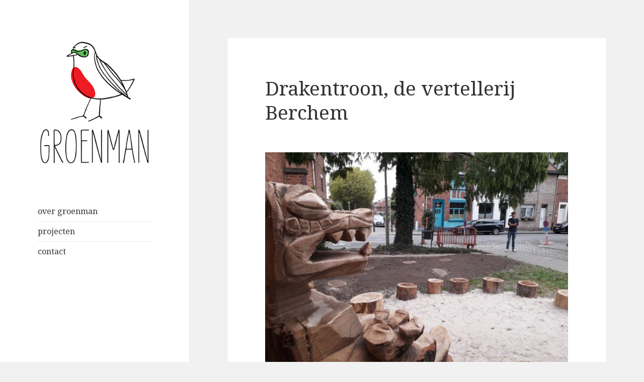

--- FILE ---
content_type: text/html; charset=UTF-8
request_url: https://groenman.be/archieven/628
body_size: 3820
content:
<!DOCTYPE html>
<html lang="nl" class="no-js">
<head>
	<meta charset="UTF-8">
	<meta name="viewport" content="width=device-width">
	<link rel="profile" href="http://gmpg.org/xfn/11">
	<link rel="pingback" href="https://groenman.be/wp/xmlrpc.php">
	<!--[if lt IE 9]>
	<script src="https://groenman.be/wp/wp-content/themes/twentyfifteen/js/html5.js"></script>
	<![endif]-->
	<script>(function(){document.documentElement.className='js'})();</script>
	<title>Drakentroon, de vertellerij Berchem &#8211; groenman</title>
<meta name='robots' content='max-image-preview:large' />
<link rel='dns-prefetch' href='//fonts.googleapis.com' />
<link rel='dns-prefetch' href='//s.w.org' />
<link rel="alternate" type="application/rss+xml" title="groenman &raquo; Feed" href="https://groenman.be/feed" />
<link rel="alternate" type="application/rss+xml" title="groenman &raquo; Reactiesfeed" href="https://groenman.be/comments/feed" />
		<script type="text/javascript">
			window._wpemojiSettings = {"baseUrl":"https:\/\/s.w.org\/images\/core\/emoji\/13.0.1\/72x72\/","ext":".png","svgUrl":"https:\/\/s.w.org\/images\/core\/emoji\/13.0.1\/svg\/","svgExt":".svg","source":{"concatemoji":"https:\/\/groenman.be\/wp\/wp-includes\/js\/wp-emoji-release.min.js?ver=5.7.14"}};
			!function(e,a,t){var n,r,o,i=a.createElement("canvas"),p=i.getContext&&i.getContext("2d");function s(e,t){var a=String.fromCharCode;p.clearRect(0,0,i.width,i.height),p.fillText(a.apply(this,e),0,0);e=i.toDataURL();return p.clearRect(0,0,i.width,i.height),p.fillText(a.apply(this,t),0,0),e===i.toDataURL()}function c(e){var t=a.createElement("script");t.src=e,t.defer=t.type="text/javascript",a.getElementsByTagName("head")[0].appendChild(t)}for(o=Array("flag","emoji"),t.supports={everything:!0,everythingExceptFlag:!0},r=0;r<o.length;r++)t.supports[o[r]]=function(e){if(!p||!p.fillText)return!1;switch(p.textBaseline="top",p.font="600 32px Arial",e){case"flag":return s([127987,65039,8205,9895,65039],[127987,65039,8203,9895,65039])?!1:!s([55356,56826,55356,56819],[55356,56826,8203,55356,56819])&&!s([55356,57332,56128,56423,56128,56418,56128,56421,56128,56430,56128,56423,56128,56447],[55356,57332,8203,56128,56423,8203,56128,56418,8203,56128,56421,8203,56128,56430,8203,56128,56423,8203,56128,56447]);case"emoji":return!s([55357,56424,8205,55356,57212],[55357,56424,8203,55356,57212])}return!1}(o[r]),t.supports.everything=t.supports.everything&&t.supports[o[r]],"flag"!==o[r]&&(t.supports.everythingExceptFlag=t.supports.everythingExceptFlag&&t.supports[o[r]]);t.supports.everythingExceptFlag=t.supports.everythingExceptFlag&&!t.supports.flag,t.DOMReady=!1,t.readyCallback=function(){t.DOMReady=!0},t.supports.everything||(n=function(){t.readyCallback()},a.addEventListener?(a.addEventListener("DOMContentLoaded",n,!1),e.addEventListener("load",n,!1)):(e.attachEvent("onload",n),a.attachEvent("onreadystatechange",function(){"complete"===a.readyState&&t.readyCallback()})),(n=t.source||{}).concatemoji?c(n.concatemoji):n.wpemoji&&n.twemoji&&(c(n.twemoji),c(n.wpemoji)))}(window,document,window._wpemojiSettings);
		</script>
		<style type="text/css">
img.wp-smiley,
img.emoji {
	display: inline !important;
	border: none !important;
	box-shadow: none !important;
	height: 1em !important;
	width: 1em !important;
	margin: 0 .07em !important;
	vertical-align: -0.1em !important;
	background: none !important;
	padding: 0 !important;
}
</style>
	<link rel='stylesheet' id='wp-block-library-css'  href='https://groenman.be/wp/wp-includes/css/dist/block-library/style.min.css?ver=5.7.14' type='text/css' media='all' />
<link rel='stylesheet' id='twentyfifteen-fonts-css'  href='//fonts.googleapis.com/css?family=Noto+Sans%3A400italic%2C700italic%2C400%2C700%7CNoto+Serif%3A400italic%2C700italic%2C400%2C700%7CInconsolata%3A400%2C700&#038;subset=latin%2Clatin-ext' type='text/css' media='all' />
<link rel='stylesheet' id='genericons-css'  href='https://groenman.be/wp/wp-content/themes/twentyfifteen/genericons/genericons.css?ver=3.2' type='text/css' media='all' />
<link rel='stylesheet' id='twentyfifteen-style-css'  href='https://groenman.be/wp/wp-content/themes/twentyfifteen/style.css?ver=5.7.14' type='text/css' media='all' />
<!--[if lt IE 9]>
<link rel='stylesheet' id='twentyfifteen-ie-css'  href='https://groenman.be/wp/wp-content/themes/twentyfifteen/css/ie.css?ver=20141010' type='text/css' media='all' />
<![endif]-->
<!--[if lt IE 8]>
<link rel='stylesheet' id='twentyfifteen-ie7-css'  href='https://groenman.be/wp/wp-content/themes/twentyfifteen/css/ie7.css?ver=20141010' type='text/css' media='all' />
<![endif]-->
<script type='text/javascript' src='https://groenman.be/wp/wp-includes/js/jquery/jquery.min.js?ver=3.5.1' id='jquery-core-js'></script>
<script type='text/javascript' src='https://groenman.be/wp/wp-includes/js/jquery/jquery-migrate.min.js?ver=3.3.2' id='jquery-migrate-js'></script>
<link rel="https://api.w.org/" href="https://groenman.be/wp-json/" /><link rel="alternate" type="application/json" href="https://groenman.be/wp-json/wp/v2/posts/628" /><link rel="EditURI" type="application/rsd+xml" title="RSD" href="https://groenman.be/wp/xmlrpc.php?rsd" />
<link rel="wlwmanifest" type="application/wlwmanifest+xml" href="https://groenman.be/wp/wp-includes/wlwmanifest.xml" /> 
<meta name="generator" content="WordPress 5.7.14" />
<link rel="canonical" href="https://groenman.be/archieven/628" />
<link rel='shortlink' href='https://groenman.be/?p=628' />
<link rel="alternate" type="application/json+oembed" href="https://groenman.be/wp-json/oembed/1.0/embed?url=https%3A%2F%2Fgroenman.be%2Farchieven%2F628" />
<link rel="alternate" type="text/xml+oembed" href="https://groenman.be/wp-json/oembed/1.0/embed?url=https%3A%2F%2Fgroenman.be%2Farchieven%2F628&#038;format=xml" />
	<style type="text/css" id="twentyfifteen-header-css">
			.site-header {
			padding-top: 14px;
			padding-bottom: 14px;
		}

		.site-branding {
			min-height: 42px;
		}

		@media screen and (min-width: 46.25em) {
			.site-header {
				padding-top: 21px;
				padding-bottom: 21px;
			}
			.site-branding {
				min-height: 56px;
			}
		}
		@media screen and (min-width: 55em) {
			.site-header {
				padding-top: 25px;
				padding-bottom: 25px;
			}
			.site-branding {
				min-height: 62px;
			}
		}
		@media screen and (min-width: 59.6875em) {
			.site-header {
				padding-top: 0;
				padding-bottom: 0;
			}
			.site-branding {
				min-height: 0;
			}
		}
			.site-title,
		.site-description {
			clip: rect(1px, 1px, 1px, 1px);
			position: absolute;
		}
		</style>
	</head>

<body class="post-template-default single single-post postid-628 single-format-standard">
<div id="page" class="hfeed site">
	<a class="skip-link screen-reader-text" href="#content">Spring naar inhoud</a>

	<div id="sidebar" class="sidebar">
		<header id="masthead" class="site-header" role="banner">
			<div class="site-branding">
										<p class="site-title"><a href="https://groenman.be/" rel="home">groenman</a></p>
											<p class="site-description">Manu Van Hove</p>
									<button class="secondary-toggle">Menu en widgets</button>
			</div><!-- .site-branding -->

<a href="http://www.groenman.be/"><img src="http://groenman.be/wp/wp-content/uploads/2015/03/logo.png" alt="&quot;website" /></a>

		</header><!-- .site-header -->

			<div id="secondary" class="secondary">

		
		
					<div id="widget-area" class="widget-area" role="complementary">
				<aside id="nav_menu-2" class="widget widget_nav_menu"><div class="menu-sidebar-menu-container"><ul id="menu-sidebar-menu" class="menu"><li id="menu-item-21" class="menu-item menu-item-type-post_type menu-item-object-page menu-item-21"><a href="https://groenman.be/over-groenman">over groenman</a></li>
<li id="menu-item-24" class="menu-item menu-item-type-taxonomy menu-item-object-category current-post-ancestor current-menu-parent current-post-parent menu-item-24"><a href="https://groenman.be/archieven/category/projecten">projecten</a></li>
<li id="menu-item-20" class="menu-item menu-item-type-post_type menu-item-object-page menu-item-20"><a href="https://groenman.be/contact">contact</a></li>
</ul></div></aside>			</div><!-- .widget-area -->
		
	</div><!-- .secondary -->

	</div><!-- .sidebar -->

	<div id="content" class="site-content">
	<div id="primary" class="content-area">
		<main id="main" class="site-main" role="main">

		
<article id="post-628" class="post-628 post type-post status-publish format-standard hentry category-projecten">
	
	<header class="entry-header">
		<h1 class="entry-title">Drakentroon, de vertellerij Berchem</h1>	</header><!-- .entry-header -->

	<div class="entry-content">
		<p><img loading="lazy" class="aligncenter size-large wp-image-630" src="https://groenman.be/wp/wp-content/uploads/2019/09/drakentroon-14-Klein.jpg" alt="" width="640" height="480" srcset="https://groenman.be/wp/wp-content/uploads/2019/09/drakentroon-14-Klein.jpg 640w, https://groenman.be/wp/wp-content/uploads/2019/09/drakentroon-14-Klein-300x225.jpg 300w" sizes="(max-width: 640px) 100vw, 640px" /> <img loading="lazy" class="aligncenter size-full wp-image-634" src="https://groenman.be/wp/wp-content/uploads/2019/09/drakentroon-17-Klein-1.jpg" alt="" width="640" height="480" srcset="https://groenman.be/wp/wp-content/uploads/2019/09/drakentroon-17-Klein-1.jpg 640w, https://groenman.be/wp/wp-content/uploads/2019/09/drakentroon-17-Klein-1-300x225.jpg 300w" sizes="(max-width: 640px) 100vw, 640px" /></p>
<div id="ConnectiveDocSignExtentionInstalled" data-extension-version="1.0.4"></div>
	</div><!-- .entry-content -->

	
	<footer class="entry-footer">
		<span class="posted-on"><span class="screen-reader-text">Geplaatst op </span><a href="https://groenman.be/archieven/628" rel="bookmark"><time class="entry-date published" datetime="2019-09-25T20:30:31+01:00">25/09/2019</time><time class="updated" datetime="2019-09-25T20:58:05+01:00">25/09/2019</time></a></span><span class="byline"><span class="author vcard"><span class="screen-reader-text">Auteur </span><a class="url fn n" href="https://groenman.be/archieven/author/groenman">groenman</a></span></span>			</footer><!-- .entry-footer -->

</article><!-- #post-## -->

	<nav class="navigation post-navigation" role="navigation" aria-label="Berichten">
		<h2 class="screen-reader-text">Bericht navigatie</h2>
		<div class="nav-links"><div class="nav-previous"><a href="https://groenman.be/archieven/642" rel="prev"><span class="meta-nav" aria-hidden="true">Vorige</span> <span class="screen-reader-text">Vorig bericht:</span> <span class="post-title">Rivierspeelplaats, Kleuterschool de Tovertuin, Lokeren</span></a></div><div class="nav-next"><a href="https://groenman.be/archieven/652" rel="next"><span class="meta-nav" aria-hidden="true">Volgende</span> <span class="screen-reader-text">Volgend bericht:</span> <span class="post-title">Kinderdagverblijf het Vlindertje Schoten</span></a></div></div>
	</nav>
		</main><!-- .site-main -->
	</div><!-- .content-area -->


	</div><!-- .site-content -->

	<footer id="colophon" class="site-footer" role="contentinfo">
		<div class="site-info">
						<a href="https://nl.wordpress.org/">Ondersteund door WordPress</a>
		</div><!-- .site-info -->
	</footer><!-- .site-footer -->

</div><!-- .site -->

<script type='text/javascript' src='https://groenman.be/wp/wp-content/themes/twentyfifteen/js/skip-link-focus-fix.js?ver=20141010' id='twentyfifteen-skip-link-focus-fix-js'></script>
<script type='text/javascript' id='twentyfifteen-script-js-extra'>
/* <![CDATA[ */
var screenReaderText = {"expand":"<span class=\"screen-reader-text\">Alles uitklappen<\/span>","collapse":"<span class=\"screen-reader-text\">Alles inklappen<\/span>"};
/* ]]> */
</script>
<script type='text/javascript' src='https://groenman.be/wp/wp-content/themes/twentyfifteen/js/functions.js?ver=20141212' id='twentyfifteen-script-js'></script>
<script type='text/javascript' src='https://groenman.be/wp/wp-includes/js/wp-embed.min.js?ver=5.7.14' id='wp-embed-js'></script>

</body>
</html>
